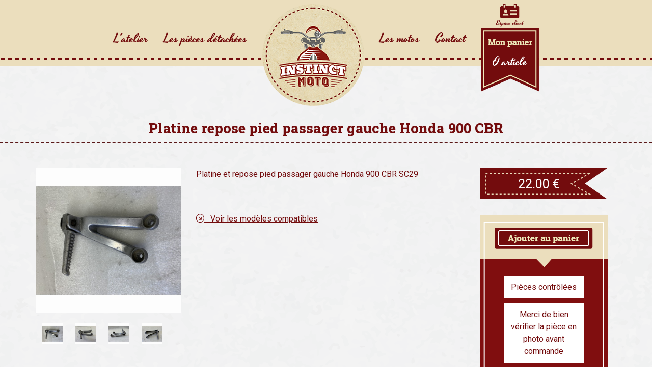

--- FILE ---
content_type: text/html; charset=UTF-8
request_url: https://www.instinct-moto.fr/pieces-detachees-moto/1531-platine-repose-pied-passager-gauche-honda-900-cbr
body_size: 3898
content:

<!DOCTYPE html>
<html lang="fr">
  <head>
  	<base href="https://www.instinct-moto.fr/" />
	<title>Instinct Moto - Platine repose pied passager gauche Honda 900 CBR d'occasion</title>
	<meta name="description" content="Platine et repose pied passager gauche Honda 900 CBR SC29
" />
    <meta charset="utf-8" />
    <meta name="viewport" content="width=device-width, initial-scale=1.0" />
    <meta name="author" content="" />
    <link rel="shortcut icon" href="ico/favicon.png" />

    <!-- Bootstrap core CSS -->
    <link rel="preconnect" href="https://fonts.gstatic.com">
	<link href="https://fonts.googleapis.com/css2?family=Roboto&display=swap" rel="stylesheet">
    <link href="minimizer/less.css" rel="stylesheet" type="text/css">
	
		<link rel="canonical" href="https://www.instinct-moto.fr/pieces-detachees-moto/1531-platine-repose-pied-passager-gauche-honda-900-cbr" />
	
		<meta property="og:site_name" content="Instinct Moto"/>
	<meta property="og:title" content="Instinct Moto - Platine repose pied passager gauche Honda 900 CBR d'occasion" />
	<meta property="og:type" content="website" />
	<meta property="og:url" content="https://www.instinct-moto.fr/pieces-detachees-moto/1531-platine-repose-pied-passager-gauche-honda-900-cbr" />
	<meta property="og:image" content="https://www.instinct-moto.fr/media/w-800-h-600-instinct-moto-platine-repose-pied-passager-gauche-honda-900-cbr-045749800-1658260995.jpg" />
	<meta property="og:description" content="Platine et repose pied passager gauche Honda 900 CBR SC29
" />
	<meta property="og:image:type" content="image/jpeg">	
	<meta property="og:image:width" content="800">
	<meta property="og:image:height" content="600">
	
	<!-- Favicon -->
    <link rel="shortcut icon" href="ico/favicon.png" />
	<link rel="apple-touch-icon" sizes="57x57" href="ico/apple-icon-57x57.png">
	<link rel="apple-touch-icon" sizes="60x60" href="ico/apple-icon-60x60.png">
	<link rel="apple-touch-icon" sizes="72x72" href="ico/apple-icon-72x72.png">
	<link rel="apple-touch-icon" sizes="76x76" href="ico/apple-icon-76x76.png">
	<link rel="apple-touch-icon" sizes="114x114" href="ico/apple-icon-114x114.png">
	<link rel="apple-touch-icon" sizes="120x120" href="ico/apple-icon-120x120.png">
	<link rel="apple-touch-icon" sizes="144x144" href="ico/apple-icon-144x144.png">
	<link rel="apple-touch-icon" sizes="152x152" href="ico/apple-icon-152x152.png">
	<link rel="apple-touch-icon" sizes="180x180" href="ico/apple-icon-180x180.png">
	<link rel="icon" type="image/png" sizes="192x192"  href="ico/android-icon-192x192.png">
	<link rel="icon" type="image/png" sizes="32x32" href="ico/favicon-32x32.png">
	<link rel="icon" type="image/png" sizes="96x96" href="ico/favicon-96x96.png">
	<link rel="icon" type="image/png" sizes="16x16" href="ico/favicon-16x16.png">
	<link rel="manifest" href="ico/manifest.json">
	<meta name="msapplication-TileColor" content="#ffffff">
	<meta name="msapplication-TileImage" content="ico/ms-icon-144x144.png">
	<meta name="theme-color" content="#ffffff">
	
    <!-- HTML5 shim and Respond.js IE8 support of HTML5 elements and media queries -->
    <!--[if lt IE 9]>
      <script src="https://oss.maxcdn.com/libs/html5shiv/3.7.0/html5shiv.js"></script>
      <script src="https://oss.maxcdn.com/libs/respond.js/1.3.0/respond.min.js"></script>
    <![endif]-->
    
	<script>function redirectTo(url){ document.location.href="https://www.instinct-moto.fr/"+url; }</script>
	
	<!-- Matomo -->
<script>
  var _paq = window._paq = window._paq || [];
  /* tracker methods like "setCustomDimension" should be called before "trackPageView" */
  _paq.push(['trackPageView']);
  _paq.push(['enableLinkTracking']);
  (function() {
    var u="https://chart.factorit.fr/";
    _paq.push(['setTrackerUrl', u+'matomo.php']);
    _paq.push(['setSiteId', '87']);
    var d=document, g=d.createElement('script'), s=d.getElementsByTagName('script')[0];
    g.async=true; g.src=u+'matomo.js'; s.parentNode.insertBefore(g,s);
  })();
</script>
<!-- End Matomo Code -->


  </head>

  <body>
  <script type="application/ld+json">
{
  "@context" : "http://schema.org",
  "@type" : "Organization",
  "name" : "Instinct Moto",
  "url" : "https://www.instinct-moto.fr/",
  "sameAs" : [
	    "https://www.facebook.com/Instinctmoto",
	    "https://g.page/r/CRymqJO3pnfTEBA"
	 ]
}
</script>

	<div id="global_menu">
		<div class="container">
			<nav class="navbar navbar-expand-lg navbar-light">
			  <div class="container-fluid">
			  	<p class="text-center d-block d-lg-none"><a href="./"><img src="images/mini-logo.png" alt="Instinct moto vendée" /></a></p>
			  	<div class="text-end">
				    <button class="navbar-toggler text-end" type="button" data-bs-toggle="collapse" data-bs-target="#navbarNavDropdown" aria-controls="navbarNavDropdown" aria-expanded="false" aria-label="Toggle navigation">
				      <span class="navbar-toggler-icon"><i class="bi bi-list"></i></span>
				    </button>
				   </div>
			    <div class="collapse navbar-collapse" id="navbarNavDropdown">
			      <ul class="navbar-nav mx-auto yesteryear">
			        <li class="nav-item"><a class="nav-link active menupad" aria-current="page" href="atelier-moto-vendee-reparation-customisation">L'atelier</a></li>
			        <li class="nav-item"><a class="nav-link active menupad" aria-current="page" href="pieces-detachees-moto">Les pièces détachées</a></li>
			        <li class="nav-item"><a class="nav-link active d-none d-lg-block" aria-current="page" href="./"><img src="images/logo-instinct-moto.png"  alt="Instinct moto vendée" id="logo"/></a></li>
			        <li class="nav-item"><a class="nav-link active menupad" aria-current="page" href="vente-moto-occasion-vendee">Les motos</a></li>
			        <li class="nav-item"><a class="nav-link active menupad" aria-current="page" href="contact-acces-instinct-moto-vendee">Contact</a></li>
			        <li class="nav-item d-block d-sm-none"><a class="nav-link active menupad" aria-current="page" href="espace-client">Espace client</a></li>
			        <li class="nav-item d-block d-sm-none"><a class="nav-link active menupad" aria-current="page" href="commande/panier">Panier</a></li>
			        <li class="nav-item text-center menupan d-none d-lg-block"><a class="nav-link active menupad" aria-current="page">
			        	<span class="clickable" onclick="redirectTo('espace-client')"><img src="images/profile.png" alt="Instinct moto pièce détachées" /><br/>Espace client</span>
			        	<div id="enc_panier" onclick="redirectTo('commande/panier')" class="clickable">
			        		<img src="images/panier.png"  alt="Instinct moto vente en ligne pièce détachée"/>
			        		<p id="panier">0 article</p>
			        	</div>
			        </a></li>
			      </ul>
			    </div>
			  </div>
			</nav>
		</div>
	</div>	<div id="contenu">
		<h1 class="text-center bordeau slab">Platine repose pied passager gauche Honda 900 CBR</h1>
		<div class="container">
			<div class="row" id="fiche_article">
				<div class="col-12 col-sm-12 col-md-3">
					<div class="row">
						<div id="image_big" class="col-12 nopadding nomargin">
							<a href="media/w-1080-instinct-moto-platine-repose-pied-passager-gauche-honda-900-cbr-045749800-1658260995.jpg" class="photo_frame" rel="photo_frame" ><img src="media/w-650-h-650-zc-2-instinct-moto-platine-repose-pied-passager-gauche-honda-900-cbr-045749800-1658260995.jpg" alt="Platine repose pied passager gauche Honda 900 CBR" class="img-responsive nopadding nomargin zoom_produit" /></a>
						</div>
						<div class="row">
																<div class="col-3 thumblist ">
										<a href="media/w-1080-instinct-moto-platine-repose-pied-passager-gauche-honda-900-cbr-045749800-1658260995.jpg" class="photo_frame" rel="photo_frame" ><img src="media/w-650-h-650-zc-2-instinct-moto-platine-repose-pied-passager-gauche-honda-900-cbr-045749800-1658260995.jpg" alt="Platine repose pied passager gauche Honda 900 CBR" class="thumb img-responsive" /></a>
									</div>
																		<div class="col-3 thumblist ">
										<a href="media/w-1080-instinct-moto-platine-repose-pied-passager-gauche-honda-900-cbr-007929800-1658260970.jpg" class="photo_frame" rel="photo_frame" ><img src="media/w-650-h-650-zc-2-instinct-moto-platine-repose-pied-passager-gauche-honda-900-cbr-007929800-1658260970.jpg" alt="Platine repose pied passager gauche Honda 900 CBR" class="thumb img-responsive" /></a>
									</div>
																		<div class="col-3 thumblist ">
										<a href="media/w-1080-instinct-moto-platine-repose-pied-passager-gauche-honda-900-cbr-050721500-1658260997.jpg" class="photo_frame" rel="photo_frame" ><img src="media/w-650-h-650-zc-2-instinct-moto-platine-repose-pied-passager-gauche-honda-900-cbr-050721500-1658260997.jpg" alt="Platine repose pied passager gauche Honda 900 CBR" class="thumb img-responsive" /></a>
									</div>
																		<div class="col-3 thumblist ">
										<a href="media/w-1080-instinct-moto-platine-repose-pied-passager-gauche-honda-900-cbr-069986200-1658260952.jpg" class="photo_frame" rel="photo_frame" ><img src="media/w-650-h-650-zc-2-instinct-moto-platine-repose-pied-passager-gauche-honda-900-cbr-069986200-1658260952.jpg" alt="Platine repose pied passager gauche Honda 900 CBR" class="thumb img-responsive" /></a>
									</div>
															</div>
						
					</div>
				</div>
				<div class="col-xs-12 col-sm-6 padlarge">
					<p>Platine et repose pied passager gauche Honda 900 CBR SC29</p>
					
					
					
				<div class="row">
					
					<p class="clickable" onclick="$('#compatibles').fadeToggle(); "><br/><br/><u><i class="bi bi-arrow-down-right-circle"></i>&nbsp; &nbsp;Voir les modèles compatibles</u></p>
					<div id="compatibles">
						<table id="recapitulatif_panier">
						<tr>
							<th>Marque</th>
							<th>Cylindrée</th>
							<th>Modèle</th>
							<th>Millésime</th>
						</tr>
															<tr>
									<td>Honda</td>
									<td>900</td>
									<td>CBR</td>
									<td>1992 - 1993</td>
								
													</table>
					</div>
				</div>
					
				</div>
				<div class="col-xs-12 col-sm-6 col-md-3">
					<div class="prix text-center">
						<img src="images/prix2.png" class="img-responsive" alt="Instinct Moto - Platine repose pied passager gauche Honda 900 CBR d'occasion" />
						<p>22.00&nbsp;&euro;</p>
					</div>
					
					<div class="fanion text-center">
						<img src="images/fanion.png" class="img-responsive fanion-img" alt="Instinct Moto - Platine repose pied passager gauche Honda 900 CBR d'occasion" />
						<div class="ajout-panier">
							<img src="images/ajout-panier.png" alt="Instinct Moto - Platine repose pied passager gauche Honda 900 CBR d'occasion" class="img-responsive clickable" onclick="addCart(1531, false, 'article')" />							</div>
						<div class="infos-comp">
							<div class="item">Pièces contrôlées</div>
							<div class="item">Merci de bien vérifier la pièce en photo avant commande</div>
						</div>
					</div>
				</div>
				
			</div>
		</div>
	</div>

	<div id="footer">
		<div class="container">
			<div class="row yellow">
				<div class="col-12 col-sm-3 text-sm-end text-center">
					<p class="titre yesteryear">A propos</p>
					<p>
						<a href="./">Accueil</a><br/>
						<a href="atelier-moto-vendee-reparation-customisation">L'Atelier</a><br/>
						<a href="pieces-detachees-moto">Pièces détachées</a><br/>
						<a href="vente-moto-occasion-vendee">Les motos</a><br/>
						<a href="contact-acces-instinct-moto-vendee">Contact &amp; Accès</a><br/><br/>
						<img src="images/paiement-securise.png" alt="paiement sécurisé instinct moto"/>
					</p>
				</div>
				<div class="col-12 col-sm-6 text-center">
					<p class="titre yesteryear">Contactez-nous</p>
					<p>
						<img src="images/phone.png" class="icone" alt="telephone instinct moto" /><br/>
						07 87 03 35 94<br/>
						<img src="images/separateur.png" class="separateur" alt="instinct moto" /><br/>
						<img src="images/mail.png" class="icone" alt="instinct moto mail" /><br/>
						instinct-moto@outlook.fr<br/>
						<img src="images/separateur.png" class="separateur" alt="isnticnt moto la roche sur yon"/><br/>
						<img src="images/adresse.png" class="icone" alt="garage moto vendée" /><br/>
						Z.A DU VIVIER<br/>85430 NIEUL-LE-DOLENT<br/>
						
					</p>
				</div>
				<div class="col-12 col-sm-3 text-center text-sm-start">
					<p class="titre yesteryear">Service clients</p>
					<p class="lineheighted">
						<a href="pieces-detachees-moto-ancienne">Pièce détachée moto</a><br/>
						<a href="contact-acces-instinct-moto-vendee">Contact</a><br/>
						<a href="conditions-generales-de-vente">Livraison et retours</a><br/>
						<a href="conditions-generales-de-vente">Conditions générales de vente</a><br/>
						<a href="mentions-legales">Mentions légales</a><br/>
						<a href="mentions-legales">Politique de confidentialité</a><br/>
					</p>
				</div>
			</div>
		</div>
	</div>
	
	
	<!-- Bootstrap core JavaScript
    ================================================== -->
    <!-- Placed at the end of the document so the pages load faster -->
    <a href="fancy-suite.php" id="fancy_suite"></a>
    <script src="minimizer/less.js"></script>
	<script>	
		$('.triangle').css('border-right', $(window).width()+"px solid transparent");
		$('.triangle2').css('border-left', $(window).width()+"px solid transparent");
	</script>
	
	<script>
        $( function() {
	        $( "#slider-range" ).slider({
	        	range: true,
		        min: 1900,
		        max: 2026,
		        values: [ ,  ],
		        slide: function( event, ui ) {
		        $( "#annee_min" ).val(ui.values[ 0 ]);
		        $( "#annee_max" ).val(ui.values[ 1 ]);
		        $( "#annee_detail" ).html("Année : "+ui.values[ 0 ]+" - "+ui.values[ 1 ]+" km");
		        }
	        });
	        $( "#annee_min" ).val( $( "#slider-range" ).slider( "values", 0 ));
	        $( "#annee_max" ).val( $( "#slider-range" ).slider( "values", 1 ));
	        $( "#annee_detail" ).html( "Année : "+ $( "#slider-range" ).slider( "values", 0 )+" - "+$( "#slider-range" ).slider( "values", 1 )+" km");
        } );
    </script>
	<script>
        $( function() {
	        $( "#slider-range2" ).slider({
	        	range: true,
		        min: 0,
		        max: 50000,
		        step:500,
		        values: [ ,  ],
		        slide: function( event, ui ) {
		        $( "#prix_min" ).val(ui.values[ 0 ]);
		        $( "#prix_max" ).val(ui.values[ 1 ]);
		        $( "#prix_detail" ).html("Prix : "+ui.values[ 0 ]+" - "+ui.values[ 1 ]+" &euro;");
		        }
	        });
	        $( "#prix_min" ).val( $( "#slider-range2" ).slider( "values", 0 ));
	        $( "#prix_max" ).val( $( "#slider-range2" ).slider( "values", 1 ));
	        $( "#prix_detail" ).html( "Prix : "+ $( "#slider-range2" ).slider( "values", 0 )+" - "+$( "#slider-range2" ).slider( "values", 1 )+" &euro;");
        } );
    </script>
	
	 <link rel="stylesheet" href="https://cdnjs.cloudflare.com/ajax/libs/jqueryui/1.12.1/jquery-ui.min.css">
    <script src="https://code.jquery.com/ui/1.12.1/jquery-ui.js"></script>
    <script src="https://www.google.com/recaptcha/api.js" async defer></script>
    
	</body>
</html>